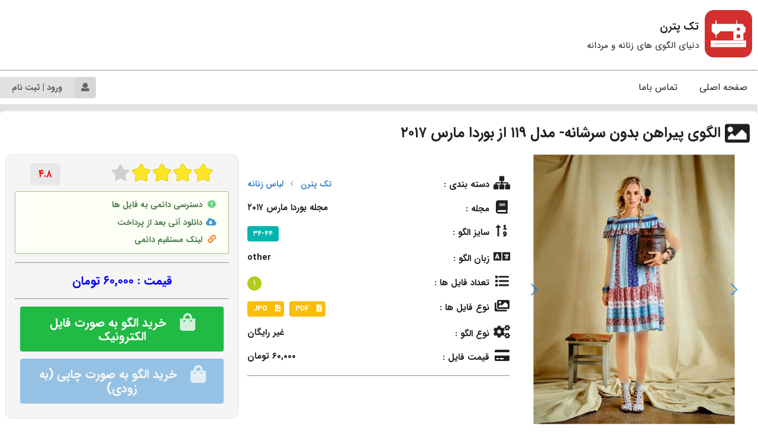

--- FILE ---
content_type: text/html; charset=UTF-8
request_url: https://takpattern.com/patterns/headless_shirt_pattern_model_119_
body_size: 9081
content:
<!doctype html>
<html lang="fa">
<head>
    <meta charset="UTF-8">
    <meta name="viewport"
          content="width=device-width, user-scalable=no, initial-scale=1.0, maximum-scale=1.0, minimum-scale=1.0">
    <meta http-equiv="X-UA-Compatible" content="ie=edge">
    <meta name="csrf-token" content="uFjqSgpOdW7sHQA6LTy7rkMsODAIOoQcu7FTWI0H">
    <link rel="stylesheet" href="/css/fontiran.css">
    <link rel="stylesheet" href="/css/semantic.min.css">
    <link rel="stylesheet" href="/css/style.css">

        <link rel="stylesheet" href="/css/course.css">

    <link rel="stylesheet" href="/css/partials.css">
    <script src="/js/app.js"></script>
    <script
        src="https://code.jquery.com/jquery-3.6.0.min.js"
        integrity="sha256-/xUj+3OJU5yExlq6GSYGSHk7tPXikynS7ogEvDej/m4="
        crossorigin="anonymous"></script>
    <script src="/js/semantic.min.js"></script>


    <link rel="stylesheet" href="https://unpkg.com/swiper/swiper-bundle.min.css"/>

    <script src="https://unpkg.com/swiper/swiper-bundle.min.js"></script>

    <title>    تک پترن • الگوی پیراهن بدون سرشانه- مدل 119 از بوردا مارس 2017
</title>
        <meta name="description" content="الگوی پیراهن بدون سرشانه از مجله بورداتک پترن • "/>
    <meta property="og:locale" content="fa_IR"/>
    <meta property="og:type" content="product"/>
    <meta property="og:title" content="الگوی پیراهن بدون سرشانه از مجله بورداتک پترن • "/>
    <meta property="og:description" content="مدل 119 از بوردا مارس 2017 یک مدل پیراهن بدون سرشانه  شیک و جدید می باشد. این مدل پیراهن بدون سرشانه دارای الگوی آماده است که کار دوخت این مدل زیبا را بسیار آسان می کند. استفاده از این الگوها سبب صرفه جویی در زمان برای کشیدن الگو می شود. و برای استفاده از آن کافی است الگو را روی پارچه قرار داده و برش بزنید."/>
    <meta property="og:url" content="https://takpattern.com/pattern/"headless_shirt_pattern_model_119_/>
    <meta property="og:site_name" content="الگوی پیراهن بدون سرشانه از مجله بورداتک پترن • "/>
    <meta property="og:image" content="https://takpattern.com/storage/pattern/2021/06/338_450_c_s147.jpg">

    <meta name="twitter:card" content="summary"/>
    <meta name="twitter:creator" content="تک‌پترن"/>
    <meta name="twitter:description" content="مدل 119 از بوردا مارس 2017 یک مدل پیراهن بدون سرشانه  شیک و جدید می باشد. این مدل پیراهن بدون سرشانه دارای الگوی آماده است که کار دوخت این مدل زیبا را بسیار آسان می کند. استفاده از این الگوها سبب صرفه جویی در زمان برای کشیدن الگو می شود. و برای استفاده از آن کافی است الگو را روی پارچه قرار داده و برش بزنید."/>
    <meta name="twitter:title" content="الگوی پیراهن بدون سرشانه از مجله بورداتک پترن • "/>
    <meta name="twitter:image" content="https://takpattern.com/storage/pattern/2021/06/338_450_c_s147.jpg">
    <meta name="twitter:card" content="product">
    <meta name="twitter:site" content="@takpattern">
    <meta name="twitter:label1" content="قیمت به تومان">
    <meta name="twitter:data1" content="60000">

    <meta property="product:condition" content="new">
    <meta property="product:availability" content="in stock">
    <meta property="product:price:amount" content="600000">
    <meta property="product:price:currency" content="IRR">

    <style>

        .swiper {
            width: 100%;
            height: 100%;
        }

        .swiper-slide {
            text-align: center;
            font-size: 18px;
        }

        .swiper-slide img {
            width: auto;
            height: 100%;
            max-width: 100%;
            max-height: 100%;
            -ms-transform: translate(-50%, -50%);
            -webkit-transform: translate(-50%, -50%);
            -moz-transform: translate(-50%, -50%);
            transform: translate(-50%, -50%);
            position: absolute;
            left: 50%;
            top: 50%;
        }


        .close-button {
            display: none;
            height: 45px;
            width: 45px;
            color: #fff;
            position: fixed;
            top: 15px;
            right: 15px;
            font-size: 32px;
            text-align: center;
            cursor: pointer;
            z-index: 9999;
            opacity: .75;
        }

        .close-button:before {
            content: '×';
        }

        .close-button:hover,
        .close-button:active {
            opacity: 1;
        }

        .fullscreen-swiper {
            position: fixed !important;
            z-index: 1000;
            top: 0;
            left: 0;
            width: 100%;
            height: 100%;
            background-color: #161418;
        }

        .fullscreen-swiper .gallery-top .swiper-slide {
            display: flex;
            justify-content: center;
            cursor: default;
            background-size: contain;
        }

        .fullscreen-swiper .close-button {
            display: block;
        }

        .fullscreen-swiper .gallery-top {
            height: 100%
        }

        .fullscreen-swiper .gallery-thumbs {
            background-color: #000;
            height: auto;
            position: fixed;
            bottom: 0;
            width: 100%;
            opacity: 0;
            z-index: 10;
            transition: opacity .3s ease-in-out;
            transition-delay: .5s;
        }

        .fullscreen-swiper .gallery-thumbs:hover {
            opacity: 1;
            transition-delay: 0s;
        }
    </style>
</head>
<body>

<div class="ui bottom attached segment overlay">
    
    <div class="ui inverted left vertical sidebar menu">
        <a class="item">
            <i class="large home icon"></i>
            صفحه اصلی
        </a>
        <a class="item" href="/contact_us">
            <i class="large home icon" ></i>
            تماس با ما
        </a>

    </div>
    
    <div class="pusher">
        <header>
            
            <div class="ui container header">
                <div class="logo">
                    <a href="/"><img src="/img/logo.png" alt=""></a>
                    <div class="content">
                        <div class="logoTxt"><strong>تک پترن</strong></div>
                        <div class="logoSubTxt">دنیای الگوی های زنانه و مردانه</div>
                    </div>
                </div>
                <div class="search">

                </div>
                <div class="search">
                    
                    
                    
                    
                </div>
            </div>
            
            <hr>
            
            <nav class="ui container">
                <div class="ui secondary pointing menu">
                    <div class="show-tablet">
                        <button class="ui icon button" onclick="toggleMenu()">
                            <i class="big align justify icon"></i>
                        </button>
                    </div>
                    <div class="links show-pc">
                        <a href="/" class="item">
                            صفحه اصلی
                        </a>
                        <a href="/contact_us" class="item">
                            تماس باما
                        </a>
                        
                    </div>

                    <div class="right menu">

                                                    <div class="ui buttons">
                                <button class="ui labeled icon button" id="register-login-btn">
                                    <i class="user icon"></i>
                                    ورود | ثبت نام
                                </button>
                            </div>
                        
                    </div>
                </div>
            </nav>
            
        </header>

        
    <div class="colored-container">
        <div class="clearfix"></div>

        <div class="ui container">
            
            
            

            
            
            
            <div class="course m_white">
                <div class="title">
                    <div><i class="icon big image"></i></div>
                    <div><h1>الگوی پیراهن بدون سرشانه- مدل ۱۱۹ از بوردا مارس ۲۰۱۷</h1></div>
                </div>
                <div class="content">
                    <div class="ui grid stackable container">
                        
                        

                        <div class="sixteen wide mobile sixteen wide tablet five wide computer column demo"
                             style="min-height:420px">
                            <div class="swiper mySwiper">
                                <span class="close-button"></span>
                                <div class="swiper-wrapper">
                                    <div class="swiper-slide">
                                        <img src="/storage/pattern/2021/06/338_450_c_s147.jpg" alt="الگوی پیراهن بدون سرشانه- مدل 119 از بوردا مارس 2017">
                                    </div>
                                                                            <div class="swiper-slide">
                                            <img src="/storage/photos/month/338_450_c_s704.jpg" alt="الگوی پیراهن بدون سرشانه">
                                        </div>
                                                                            <div class="swiper-slide">
                                            <img src="/storage/photos/month/218045890d3c305a42.jpg" alt="الگو لباس بدون سرشانه">
                                        </div>
                                                                    </div>
                                <div class="swiper-button-next swiper-button-white"></div>
                                <div class="swiper-button-prev swiper-button-white"></div>
                            </div>
                        </div>
                        <div class="sixteen wide mobile sixteen wide tablet six wide computer column "
                             style="padding: 30px">

                            <div class="detail">
                                <div class="course_info_txt">
                                    <div>
                                        <i class="icon sitemap large"></i>
                                        دسته‌ بندی :
                                    </div>
                                    <div>
                                        <div class="ui breadcrumb">
                                            <a class="section" href="/">تک پترن</a>
                                                                                            <i class="left angle icon divider"></i>
                                                <a class="section"
                                                   href="/category/lbas_znanh">لباس زنانه</a>
                                                                                    </div>
                                    </div>
                                </div>
                                <div class="course_info_txt">
                                    <div>
                                        <i class="icon book large"></i>
                                        مجله :
                                    </div>
                                    <div>
                                        مجله بوردا مارس ۲۰۱۷
                                    </div>
                                </div>
                                <div class="course_info_txt">
                                    <div>
                                        <i class="icon sort numeric up large"></i>
                                        سایز الگو :
                                    </div>
                                    <div>
                                        <a class="ui teal label">۳۴-۴۴</a>
                                    </div>
                                </div>
                                <div class="course_info_txt">
                                    <div>
                                        <i class="icon language large"></i>
                                        زبان الگو :
                                    </div>
                                    <div>
                                        other
                                    </div>
                                </div>
                                <div class="course_info_txt">
                                    <div>
                                        <i class="icon large list ol"></i>
                                        تعداد فایل ها :
                                    </div>
                                    <div>
                                        <a class="ui olive circular label">۱</a>
                                    </div>
                                </div>
                                <div class="course_info_txt">
                                    <div>
                                        <i class="icon large images"></i>
                                        نوع فایل ها :
                                    </div>
                                    <div>
                                        <div class="ui image yellow label">
                                            <i class="icon file pdf"></i>
                                            PDF
                                        </div>
                                        <div class="ui image yellow label">
                                            <i class="icon file image"></i>
                                            JPG
                                        </div>

                                    </div>
                                </div>
                                <div class="course_info_txt">
                                    <div>
                                        <i class="icon large cogs"></i>
                                        نوع الگو :
                                    </div>
                                    <div>غیر رایگان</div>
                                </div>
                                <div class="course_info_txt">
                                    <div>
                                        <i class="icon large credit card"></i>
                                        قیمت فایل :
                                    </div>
                                    <div>۶۰,۰۰۰ تومان</div>
                                </div>

                                <hr>
                                                                                            </div>
                        </div>
                        <div class="sixteen wide mobile sixteen wide tablet five wide computer column info"
                             style="background: #f5f5f5">
                            <div class="rate">
                                <div class="ui massive star rating"></div>
                                <div class="ui label"> ۴.۸</div>
                            </div>
                            <div class="detail">
                                <div class="ui success message">
                                    <p>
                                        <strong>
                                            <i class="universal access icon green"></i>
                                            دسترسی دائمی به فایل ها
                                        </strong>
                                    </p>
                                    <p>
                                        <strong>
                                            <i class="cloud download icon blue"></i>
                                            دانلود آنی بعد از پرداخت
                                        </strong>
                                    </p>
                                    <p>
                                        <strong>
                                            <i class="linkify icon orange"></i>
                                            لینک مستقیم دائمی
                                        </strong>
                                    </p>

                                </div>
                                <hr>
                                <div class="price">
                                                                            
                                                                                    قیمت :
                                            ۶۰,۰۰۰ تومان
                                                                                                            </div>
                                <hr>
                                                                    <div class="button">
                                        <form action="headless_shirt_pattern_model_119_/pay" method="post">
                                            <input type="hidden" name="_token" value="uFjqSgpOdW7sHQA6LTy7rkMsODAIOoQcu7FTWI0H">                                            <Button class="ui green button shipping_button">
                                                <i class="icon shopping bag large"></i>
                                                خرید الگو به صورت فایل الکترونیک
                                            </Button>
                                        </form>
                                    </div>
                                                                <div class="button">
                                    <form action="headless_shirt_pattern_model_119_/pay" method="post">
                                        <input type="hidden" name="_token" value="uFjqSgpOdW7sHQA6LTy7rkMsODAIOoQcu7FTWI0H">                                        <Button class="ui disabled blue button shipping_button">
                                            <i class="icon shopping bag large"></i>
                                            خرید الگو به صورت چاپی (به زودی)
                                        </Button>
                                    </form>
                                </div>
                            </div>
                        </div>
                    </div>
                </div>

            </div>
            
            
            <div class="ui grid stackable container describe-area">
                <div class="sixteen wide mobile sixteen wide tablet twelve wide computer column body">
                    <div class="m_white">
                        <div class="ui pointing secondary menu tabs">
                            <a class="item active" data-tab="first">
                                <i class="sticky note icon"></i>
                                توضیحات الگو
                            </a>
                            <a class="item" data-tab="second">
                                <i class="linkify icon"></i>
                                لینک فایل ها
                                <span class="ui olive circular label">۱</span>
                            </a>
                            <a class="item" data-tab="third">
                                <i class="comments icon"></i>
                                دیدگاه ها
                                <span class="ui olive circular label">۰</span>
                            </a>
                        </div>
                        <div class="ui tab segment course-content active" data-tab="first">
                            <div>مدل 119 از بوردا مارس 2017 یک مدل پیراهن بدون سرشانه&nbsp; شیک و جدید می باشد. این مدل پیراهن بدون سرشانه دارای الگوی آماده است که کار دوخت این مدل زیبا را بسیار آسان می کند. استفاده از این الگوها سبب صرفه جویی در زمان برای کشیدن الگو می شود. و برای استفاده از آن کافی است الگو را روی پارچه قرار داده و برش بزنید.</div>
                        </div>
                        <div class="ui tab segment" data-tab="second">
                            <div class="ui middle aligned divided list">
                                                                    <div class="item">
                                        <a                                         class="right floated content">
                                            <button
                                                class="ui right labeled icon button shipping_button ">
                                                <i class="left arrow icon"></i>
                                                مشاهده و دانلود
                                            </button>
                                        </a>
                                        <div class="content">
                                            <a class="ui huge olive circular label">.</a>
                                            فایل الگو
                                            <span class="ui violet label">زبان : </span>
                                            <span class="ui yellow label">حجم فایل : </span>
                                            <span class="ui brown label">نوع فایل : pdf</span>
                                        </div>

                                    </div>
                                                            </div>
                        </div>
                        <div class="ui tab segment" data-tab="third">
                            نمایش و ثبت دیدگاه فقط برای کاربرانی که این الگو را خریداری کرده اند امکان پذیر می باشد
                        </div>
                    </div>
                    <div class="m_white">
                        <a class="large ui purple tag label">برچسب ها : </a>
                                                                                    <a class="large ui horizontal label"
                                   href="/tags/الگوی_پیراهن_بدون_سرشانه">الگوی پیراهن بدون سرشانه</a>
                                                            <a class="large ui horizontal label"
                                   href="/tags/الگو_لباس_بدون_سرشانه">الگو لباس بدون سرشانه</a>
                                                            <a class="large ui horizontal label"
                                   href="/tags/الگوی_لباس_بدون_سرشانه">الگوی لباس بدون سرشانه</a>
                                                            <a class="large ui horizontal label"
                                   href="/tags/الگو_لباس_مجلسی_بدون_سرشانه">الگو لباس مجلسی بدون سرشانه</a>
                                                            <a class="large ui horizontal label"
                                   href="/tags/الگوی_لباس_مجلسی_بدون_سرشانه">الگوی لباس مجلسی بدون سرشانه</a>
                                                                        </div>
                </div>
                <div class="sixteen wide mobile sixteen wide tablet four wide computer column sidebar_a">
                    
                    
                    
                    
                    
                    
                    
                    
                    
                    
                    

                    <div class="m_white">
                        <div class='left_desc'>
                            <h4>مطالب مرتبط :</h4>
                            <hr>

                        </div>
                    </div>
                </div>
            </div>
            
        </div>


        <div class="clearfix"></div>
    </div>
        
        <div class="ui footer">
            <div class="ui grid stackable container">
                <div class="sixteen wide mobile eight wide tablet seven wide computer column">
                    <div class="right">
                        <h5>تـک پتــرن در شبکه های اجتماعی</h5>
                        <p> به ما در شبکه های اجتماعی بپیوندید !</p>
                        <div class='logos'>
                            <a href="https://www.instagram.com/takpattern_com/" target="_blank"
                               title="پیچ اینستاگرام تک پترن">
                                <img src="/img/instagram.png" alt="پیچ اینستاگرام تک پترن">
                            </a>
                            <a href="https://telegram.me/takpattern_com" title="کانال تلگرام تک پترن">
                                <img src="/img/telegram.png" alt="کانال تلگرام تک پترن">
                            </a>
                            <a href="" title="گروه واتساپ تک پترن">
                                <img src="/img/whatsapp.png" alt="گروه واتساپ تک پترن">
                            </a>
                        </div>
                    </div>
                </div>
                <div class="sixteen wide mobile eight wide tablet four wide computer column">
                    <div class="center">
                        <h5>درباره ی ما</h5>
                        <p> تـک پتــرن مرجعی برای دانلود و خرید انواع مجلات خیاطی و الگو لباس های زنانه مردانه و بچه
                            گانه.</p>
                        <div class="support">
                            <h5>پشتیبانی :</h5>
                            <p></p>
                            <p>تلگرام : takpattern@</p>
                        </div>
                    </div>
                </div>
                <div class="sixteen wide mobile eight wide tablet five wide computer column">
                    <div class="left">
                        <h5>پر بازدیدترین الگوها</h5>
                    </div>
                </div>
                <hr>
                <div class="copywrite">
                    <p>
                        کليه حقوق محصولات و محتوای اين سایت متعلق به وب سایت <a href="https://takpattern.com/">تک
                            پترن</a> می باشد و هر گونه کپی برداری از
                        محتوا و محصولات سایت غیر مجاز و پیگرد قانونی خواهد داشت .
                    </p>
                    <p>
                        کلیه فرایندها و درخواست ها در وبسایت تک پترن بر بستر پروتکل https صورت می گیرد و انتقال
                        اطلاعات به شکل کاملا امن انجام می گردد.
                    </p>
                    <p>
                        تمامی خدمات و فعالیت‌های این سایت تابع
                        قوانین و مقررات جمهوری اسلامی ایران است.
                    </p>

                </div>
            </div>
        </div>
        
    </div>
</div>

    <div class="ui basic modal download">
    <div class="ui icon header">
        <i class="times icon white"></i>
        خطای دسترسی
    </div>
    <div class="content">
                    <p>برای دانلود این فایل ابتدا وارد حساب کاربری خود شوید سپس اقدام به خرید این آموزش نمایید.</p>
        
    </div>
    <div class="actions">
                    <a href="/register" class="ui blue ok basic inverted button">
                <i class="plus icon"></i>
                ثبت نام در سایت
            </a>
            <a href="/login" class="ui green ok inverted button">
                <i class="sign in icon"></i>
                ورود به حساب کاربری
            </a>
        
        <div class="ui red basic cancel inverted button">
            <i class="remove icon"></i>
            بستن
        </div>
    </div>
</div>
    <div class="ui segment modal login">
    <div class="ui header">
        <img src="/img/logo.png" alt="takpattern">
        ورود | ثبت‌نام
    </div>
    <div class="ui message error" style="display: none">
        <ul class="list">
        </ul>
    </div>
    <div class="content">
        <p> سلام! لطفا شماره موبایل خود را وارد کنید :</p>
        <div class="ui big input fluid">
            <input type="text" placeholder="09123456789">
        </div>
    </div>
    <div class="footer">
        <button class="ui red fluid button big" id="login-btn">
            ورود
        </button>
        <p>ورود شما به معنای پذیرش شرایط و قوانین مجموعه تک‌پترن می باشد .</p>
    </div>
</div>

<div class="ui segment modal verify">
    <div class="ui header">
        <img src="/img/logo.png" alt="takpattern">
        کد تایید را وارد کنید
    </div>
    <div class="ui message error" style="display: none">
        <ul class="list">
        </ul>
    </div>
    <div class="content">
        <p></p>
        <div class="ui big input fluid">

            <input name="mobile" type="text" hidden>
            <input name="code" type="text" placeholder="کد تایید">
        </div>
    </div>
    <div class="footer">
        <button class="ui red fluid button big" id="verify-btn">
            تایید
        </button>
        <p>۵۵ : ۰۲ مانده تا دریافت مجدد کد </p>
    </div>
</div>


</body>
    <script>
        $('.ui.rating')
            .rating({
                initialRating: 4,
                maxRating: 5
            });
        $('.ui.embed').embed();
        $('.menu .item').tab();

    </script>
    <script type="text/javascript">
        $(document).ready(function () {
            $('.you_should_buy').click(function (e) {
                e.preventDefault()
                $('.ui.modal.download')
                    .modal('show')
                ;
            })


            var swiper = new Swiper(".mySwiper", {
                navigation: {
                    nextEl: ".swiper-button-next",
                    prevEl: ".swiper-button-prev",
                },
                keyboardControl: true,
                slidesPerView: 1,
            });

            var sliders = document.querySelectorAll('.swiper-slide');
            for (var i = 0; i < sliders.length; ++i) {
                sliders[i].addEventListener('click', function (event) {
                    if (event.target.nodeName != 'IMG') {
                        return
                    }
                    event.target.parentNode.parentNode.parentNode.parentNode.classList.add('fullscreen-swiper');
                }, false);
            }

            var closeButtons = document.querySelectorAll('.close-button');
            for (var y = 0; y < closeButtons.length; ++y) {
                closeButtons[y].addEventListener('click', function (event) {
                    var fullScreenElements = document.querySelectorAll('.fullscreen-swiper');
                    for (var x = 0; x < fullScreenElements.length; ++x) {
                        fullScreenElements[x].classList = 'sixteen wide mobile sixteen wide tablet five wide computer column demo';
                    }
                });
            }
        })
    </script>
<script>
    //  for toggle sidebar
    function toggleMenu() {
        $('.sidebar').sidebar('setting', 'transition', 'overlay').sidebar('toggle');
    }

        $('#register-login-btn').click(function (e) {
        e.preventDefault()
        $('.ui.modal.login')
            .modal('show')
        ;
    })
    $('.shipping_button').click(function (e) {
        e.preventDefault()
        $('.ui.modal.login')
            .modal('show')
        ;
    })
    $('.download_button').click(function (e) {
        e.preventDefault()
        $('.ui.modal').modal({blurring: true})
            .modal('show')
        ;
    })

    
    $('.ui.user-panel-dropdown')
        .dropdown()
    ;

    // handle login
    $("#login-btn").click(function (event) {
        event.stopPropagation();

        var messageBox = $('.login .message').first()
        messageBox.hide()

        const mobile = $('.login .content input').first().val();


        if (mobile.length !== 11 || !/^09(1[0-9]|9[0-2]|2[0-2]|0[1-5]|41|3[0,3,5-9])\d{7}$/.test(mobile)) {
            messageBox.show()
            $('.login .message .list').first().html('<li>شماره موبایل را به صورت صحیح وارد نمایید .</li>')
            return
        }

        $("#login-btn").addClass('loading disabled')

        $.ajax('/otp/request', {
            type: 'POST',  // http method
            data: {mobile},  // data to submit
            success: function (data, status, xhr) {
                $('.verify .content input[name=mobile]').first().val(mobile);
                $('.ui.modal.login').modal('close');
                $("#login-btn").removeClass('loading disabled')
                $(".verify .content p").first().text("کد تایید برای شماره " + mobile + " پیامک شد")
                $('.ui.modal.verify').modal('show');

                retry_send_verify_code()
            },
            error: function (jqXhr, textStatus, errorMessage) {
                $("#login-btn").removeClass('loading disabled')
            }
        });

        //send verify code after 2 minute
        function retry_send_verify_code() {
            var counter = 120
            var cnt = setInterval(function () {
                if (counter <= 0) {

                    str = "<a class='retry-send-verify-code'><strong>دریافت مجدد کد</strong> </a>"
                    $('.verify .footer p').first().html(str)
                    var messageBox = $('.verify .message').first()
                    messageBox.hide()

                    const mobile = $('.verify .content input[name=mobile]').first().val();

                    $(".retry-send-verify-code").click(function (event) {
                        $.ajax('/otp/request', {
                            type: 'POST',  // http method
                            data: {mobile},  // data to submit
                            success: function (data, status, xhr) {
                                retry_send_verify_code()
                            },
                            error: function (jqXhr, textStatus, errorMessage) {
                                messageBox.show()
                                $('.verify .message .list').first().html('<li>' + jqXhr.responseJSON.message + '</li>')
                            }
                        });
                    })

                    clearInterval(cnt)
                    return
                }
                counter--
                var minutes = Math.floor(counter / 60);
                var seconds = counter - minutes * 60;
                var str = ('0' + minutes).slice(-2) + ":" + ('0' + seconds).slice(-2) + " مانده تا دریافت مجدد کد"
                $('.verify .footer p').first().html(str)

            }, 1000);
        }

    });
    // handle verify code
    $("#verify-btn").click(function (event) {
        event.stopPropagation();

        var messageBox = $('.verify .message').first()
        messageBox.hide()

        const mobile = $('.verify .content input[name=mobile]').first().val();
        const code = $('.verify .content input[name=code]').first().val();
        console.log(mobile, code)

        if (code.length !== 5 || !/^\d+$/.test(code)) {
            messageBox.show()
            $('.verify .message .list').first().html('<li>کد وارد شده اشتباه است .</li>')
            return
        }

        $("#verify-btn").addClass('loading disabled')

        $.ajax('/user/loginWithOtp', {
            type: 'POST',  // http method
            data: {mobile, code},  // data to submit
            success: function (data, status, xhr) {
                console.log(data, status)
                $("#verify-btn").removeClass('loading disabled')
                $('.ui.modal.verify').modal('close');
                location.reload()
            },
            error: function (jqXhr, textStatus, errorMessage) {
                console.log(errorMessage, textStatus,)
                $("#verify-btn").removeClass('loading disabled')
                messageBox.show()
                $('.verify .message .list').first().html('<li>' + jqXhr.responseJSON.message + '</li>')
            }
        });
    });

    function numberToPersian(number) {
        const persian = {
            0: "۰", 1: "۱", 2: "۲", 3: "۳", 4: "۴", 5: "۵", 6: "۶", 7: "۷",
            8: "۸", 9: "۹"
        };
        number = number.toString().split("");
        let persianNumber = ""
        for (let i = 0; i < number.length; i++) {
            number[i] = persian[number[i]];
        }
        for (let i = 0; i < number.length; i++) {
            persianNumber += number[i];
        }
        return persianNumber;
    }

    function numberToEnglish(number) {
        const persian = {"۰": 0, "۱": 1, "۲": 2, "۳": 3, "۴": 4, "۵": 5, "۶": 6, "۷": 7, "۸": 8, "۹": 9};
        number = number.toString().split("");
        let persianNumber = ""
        for (let i = 0; i < number.length; i++) {
            number[i] = persian[number[i]];
        }
        for (let i = 0; i < number.length; i++) {
            persianNumber += number[i];
        }
        return persianNumber;
    }

</script>
<!-- Histats.com  START  (aync)-->
<script type="text/javascript">var _Hasync = _Hasync || [];
    _Hasync.push(['Histats.start', '1,4562823,4,0,0,0,00010000']);
    _Hasync.push(['Histats.fasi', '1']);
    _Hasync.push(['Histats.track_hits', '']);
    (function () {
        var hs = document.createElement('script');
        hs.type = 'text/javascript';
        hs.async = true;
        hs.src = ('//s10.histats.com/js15_as.js');
        (document.getElementsByTagName('head')[0] || document.getElementsByTagName('body')[0]).appendChild(hs);
    })();</script>
<noscript><a href="/" target="_blank"><img src="//sstatic1.histats.com/0.gif?4562823&101" alt="free web stats"
                                           border="0"></a></noscript>
<!-- Histats.com  END  -->


</html>


--- FILE ---
content_type: text/css
request_url: https://takpattern.com/css/style.css
body_size: 2235
content:
body {
    direction: rtl;
}

.ui.segment {
    padding: 0 !important;
}

/*start header*/

header .header {
    margin-top: 15px;
    justify-content: space-between;
    align-items: center;
}

header .header {
    display: flex !important;
    padding-top: 20px !important;
}

.logo img {
    border-radius: 8px;
    margin-left: 10px;
    margin-right: 10px;
}

.header .logo {
    display: flex;
    align-items: center;
}

.header .content {
    line-height: 32px;
}

.txtHolder {
    margin-right: 5px;
    line-height: 30px;
}

.logoTxt {
    font-size: 18px !important;
    font-weight: 500 !important;
}

.logoSubTxt {
    font-size: 15px;
    font-weight: 400;
}

/*end header*/

/*start navbar*/

.ui.segment {
    border: 0 !important;
}

hr {
    margin: 0;
    padding: 0 !important;
}

nav > div a {
    padding-top: 10px;
}

.ui.secondary.pointing.menu {
    border: 1px !important;
}

nav .menu {
    font-size: 16px !important;
}

nav .right.menu {
    margin: 10px 0 !important;
}
nav .menu .links{
    display: flex;
}
.ui.menu{
    display: flex;
    align-items: center;
}

.show-tablet{
    display: none !important;
}

/*end navbar css*/

.container {
    width: 1360px !important;
}

/*start footer*/
.ui.footer {
    margin-top: 10px;
}

.footer .right .logos {
    display: flex;
    justify-content: center;
    align-content: center;
    align-items: center;
}
.ui.footer .right img{
    max-height: 150px;
    padding: 3px;
}
.ui.footer h5{
    margin-top: 15px;

}

.ui.footer .center div{
    text-align: center;
}

.ui.footer .copywrite{
    padding: 20px 0px;
}
.ui.footer .copywrite p{
    line-height: 15px;
    font-size: 11px;
    font-weight: bold;
    margin: 2px;
}

.ui.footer .center .support {
    text-align: right;
    padding-bottom: 10px;
    padding-top: 10px;
}
.ui.footer .center .support p{
    line-height: 10px;
    font-size: 11px;
    font-weight: bold;
    padding-right: 10px;
}

/*end footer*/



@media only screen and (min-width: 1200px){
    .ui.grid.container {
        width: calc(1360px + 2rem) !important;
    }
}

@media screen and (max-width: 768px) {
    .show-tablet{
        display: flex !important;
    }
    .show-pc{
        display: none !important;
    }
}



--- FILE ---
content_type: text/css
request_url: https://takpattern.com/css/course.css
body_size: 3346
content:
.course .title {
    display: flex;
    align-items: center;
    align-content: center;
    margin-bottom: 30px;
}

i.big.icon {
    line-height: 1.3;
    font-size: 3rem;
}

h1 {
    min-height: 1rem;
    font-size: 1.75rem;
    font-weight: 700;
}

.course .content {
    margin-top: 10px;
    margin-bottom: 10px;
}

.course .content .info {
    border: 1px solid #e2e2e2;
    border-radius: 10px;
    margin-bottom: 10px;
}

.course .content .info .rating {
    display: flex;
    align-items: center;
    justify-content: space-around;
}

.course .content .info .rate {
    display: flex;
    align-items: center;
    justify-content: space-around;
    margin-bottom: 5px;
}

.course .content .info .label {
    font-size: 17px;
    color: red;
    font-weight: 700;
}


.detail_divider {
    margin-right: 12px !important;
    margin-left: 12px !important;
}

.detail {
    margin: 10px 15px;
}

.detail_txt {
    display: flex;
    justify-content: space-between;
    font-weight: bold;
    font-size: 15px;
    margin-bottom: 18px;
}

.detail_txt svg {
    margin-left: 5px;
    color: #3d3d41;
}

.detail .price {
    font-size: 20px;
    font-weight: bold;
    margin: 20px auto;
    text-align: center;
    color: blue;
}

.detail .price del {
    color: red;
    padding-left: 10px;
    padding-right: 10px;
    font-size: 18px;
}

.detail .button {
    margin-top: 12px;
}

.detail .button button {
    width: 95%;
    display: block;
    margin: 0px auto;
    padding: 15px 10px;
    font-weight: bold;
    font-size: 20px;
}

.course_info_txt {
    display: flex;
    justify-content: space-between;
    font-weight: bold;
    font-size: 15px;
    margin-bottom: 18px;
}

.course_info_txt svg {
    margin-left: 5px;
    color: #3d3d41;
}

.course .content .demo {
    padding: 0 5px 0 0 !important;
    margin: 0 !important;
    border-radius: 10px;
}

.course .content .ui.embed {
    border-radius: 10px;
    background: black;
}

/*start describe section*/
.describe-area .body .m_white {
    margin-left: 6px;
}

.ui.grid > * {
    padding-right: 0 !important;
    padding-left: 0 !important;
}

.describe-area .body .tabs {
    font-size: 15px;
}

.ui.secondary.pointing.menu {
    border-bottom: 2px solid #e2e2e2 !important;
}

.describe-area .ui.segment {

    -webkit-box-shadow: none !important;
    box-shadow: none !important;
    font-size: 17px !important;
}


.left_desc h4 {
    /*border-right: 5px solid blue;*/
    padding: 2px 5px;
}

.left_desc .author {
    text-align: center !important;
    margin: 8px 0;
    display: block;
    font-size: 20px;
}

.left_desc .text {
    margin-top: 15px !important;
    margin-bottom: 15px;
    text-align: justify;
    font-size: 12px;
    font-weight: bold;
    color: #707070 !important;
}

.m_white .list .links .content {
    font-size: 15px;
    font-weight: 600;
}

.session-controller {
    display: flex;
    justify-content: center;
}

.course-content img {
    width: 85% !important;
    height: auto;
    margin: 0 auto;
    display: block;
}

.download-box{
    border: 1px solid;
    border-radius: 10px;
    padding: 15px 15px 15px 10px;
    min-height: 140px;
    margin-top: 5px;
}

.download-box p{
    text-align: center;
    font-size: 15px;
    font-weight: 700;
    color: mediumvioletred;

}

.aligncenter {
    margin: auto;
    display: block;
}
